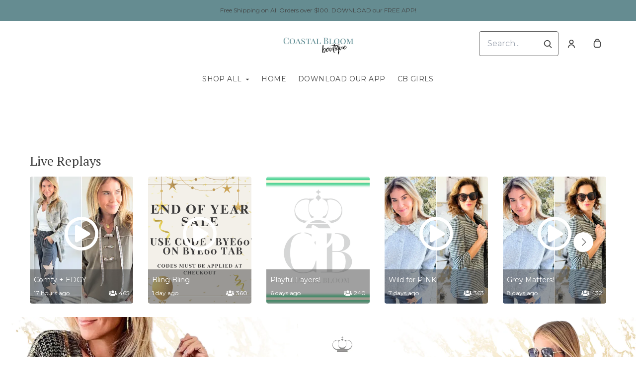

--- FILE ---
content_type: text/html; charset=UTF-8
request_url: https://coastalbloomlive.com/pages/store
body_size: 38118
content:
<!doctype html>
<html lang="en">
<head>
    <!-- OneTrust Cookies Consent Notice start -->
        <!-- OneTrust Cookies Consent Notice end -->
    
    <script>
    (function(h,o,u,n,d) {
        h=h[d]=h[d]||{q:[],onReady:function(c){h.q.push(c)}}
        d=o.createElement(u);d.async=1;d.src=n
        n=o.getElementsByTagName(u)[0];n.parentNode.insertBefore(d,n)
    })(window,document,'script','https://www.datadoghq-browser-agent.com/datadog-rum-v4.js','DD_RUM')
        DD_RUM.onReady(function() {
            DD_RUM.init({
            clientToken: 'pubececc39ebe36d9fdf24031c6e6dae700',
            applicationId: '61400b6f-28ad-410a-b3b8-1d345aeeac81',
            site: 'datadoghq.com',
            service:'new-live-dashboard',
            // Specify a version number to identify the deployed version of your application in Datadog
            // version: '1.0.0',
            sampleRate: 10,
            replaySampleRate: 0,
            trackInteractions: true,
            defaultPrivacyLevel: 'mask-user-input'
        });

      })
</script>




<script>
    class WebstoreTracker {
        isReady() {
            return !!window.gtag;
        }

        track({ eventName, eventDetails = {} }) {
            if (!eventName) {
                throw new Error('Missing eventName');
            }

            if (!this.isReady()) {
                // Intentionally not actually throwing here
                console.error('Analytics not initialized');
                return;
            }

            window.gtag('event', eventName, eventDetails);
        }

        trackThroughServer({ eventName, eventDetails = {} }) {
            if (!eventName) {
                throw new Error('Missing eventName');
            }

            return fetch('/track', {
                method: 'POST',
                headers: { 'Content-Type': 'application/json' },
                body: JSON.stringify({ eventName: eventName, eventDetails })
            });
        }

        tagGroup(groupName) {
            if (!groupName) {
                throw new Error('Missing group name');
            }

            if (!this.isReady()) {
                // Intentionally not actually throwing here
                console.error('Analytics not initialized');
                return;
            }

            window.gtag('set', 'content_group', groupName);
        }
    }

    window.webstoreTracker = new WebstoreTracker();
</script>
<script>
    class FreshpaintSessionTracker {
        inactivityTimer;
        resetSessionTimer;
        isIdle = false;
        sessionIdleTime = 1000 * 60 * 30; // 30 minutes - time before new session is created
        timeBeforeIdle = 5000;// no movement for 5 seconds makes user idle

        isReady() {
            return typeof window !== undefined && typeof window.freshpaint === 'object';
        }

        init() {
            this.validateSession();
            this.initInactivityTimer();
        }

        track({ eventName, eventDetails = {} }) {
            if (!this.isReady()) {
                return;
            }

            try {
                window.freshpaint?.track(eventName, eventDetails);
            } catch (e) {
                this.handleError(e);
                console.error(
                    `Unable to track Freshpaint event ${eventName}`,
                    { eventDetails },
                    e,
                );
            }
        }

        startSession() {
            if (!this.isReady() || this.isIdle) {
                return;
            }
            this.addBreadcrumb('Starting new session');
            try {
                const uuid = uuidv4();
                const fpAnonId = localStorage.getItem('ajs_anonymous_id');
                document.cookie = `CS_FRESHPAINT_SESSION_COOKIE=${JSON.stringify({uuid: uuid, createdAt: Date.now(), fpid:fpAnonId})};`;
                window.freshpaint?.addEventProperties({
                    'session id': uuid,
                });
                this.track({eventName: 'start session'});
                this.addBreadcrumb('Session started - UUID: ' + uuid);
            } catch(e) {
                this.handleError(e);
            }
        }

        // update the session created at time to track timeouts
        continueSession() {
            if (! this.isReady() || this.isIdle) {
                return;
            }
            const session = this.getSession();
            session.createdAt = Date.now();
            document.cookie = `CS_FRESHPAINT_SESSION_COOKIE=${JSON.stringify(session)};`;
            this.addBreadcrumb(`Session continued - UUID: ${session.uuid}`);
        }

        validateSession() {
            if (this.isIdle) {
                return;
            }
            const session = this.getSession();

            if (session.uuid && (session.createdAt + this.sessionIdleTime) > Date.now()) {
                return this.continueSession();
            }

            this.startSession();
        }

        getSession() {
            if (!this.isReady() || !localStorage) {
                return;
            }
            this.addBreadcrumb('Attempting to retrieve session');
            const CS_FRESHPAINT_SESSION_COOKIE = document.cookie.split("; ").find((row) => row.startsWith("CS_FRESHPAINT_SESSION_COOKIE="))?.split("=")[1];
            const session = JSON.parse(CS_FRESHPAINT_SESSION_COOKIE ?? '{}') ?? {};
            if (!session?.uuid) {
                this.addBreadcrumb('No session found');
            }

            return {
                uuid: session.uuid ?? '',
                createdAt: session.createdAt ?? 0,
                fpid : localStorage.getItem('ajs_anonymous_id') ?? ''
            }
        }

        initInactivityTimer() {
            let events = ['mousedown', 'mousemove', 'keypress', 'scroll', 'touchstart'];
            const that = this;
            events.forEach(function (name) {
                document.addEventListener(name, that.debounce(that.resetInactivityTimer.bind(that), 500), {passive: true});
            });

            setInterval(this.validateSession.bind(this), 2000);
        }

        debounce(fn, wait) {
            let timer;
            return function (...args) {
                if (timer) {
                    clearTimeout(timer); // clear any pre-existing timer
                }
                const context = this; // get the current context
                timer = setTimeout(() => {
                    fn.apply(context, args); // call the function if time expires
                }, wait);
            };
        }

        resetInactivityTimer() {
            this.isIdle = false;
            clearTimeout(this.inactivityTimer);
            this.inactivityTimer = setTimeout(() => { this.isIdle = true; }, this.timeBeforeIdle);
        }

        addBreadcrumb(breadcrumb) {
            if (window.Sentry) {
                try {
                    window.Sentry.addBreadcrumb({
                        category: 'freshpaint-session-tracker',
                        message: breadcrumb,
                        level: 'info',
                    });
                } catch (e) {
                    console.error(e);
                }
            }
        }

        handleError(e) {
            if (window.Sentry) {
                try {
                    window.setTag('freshpaint_session_tracker', true);
                    window.Sentry.captureException(e);
                } catch (e) {
                    console.error(e);
                }
            }
        }
    }

    window.freshpaintSessionTracker = new FreshpaintSessionTracker();
</script>


<script type="text/javascript">
    //<![CDATA[
    (function() {
        function riskifiedBeaconLoad() {
            var store_domain = 'commentsold.com';
            var session_id = '83lvX29v7bG3Gu2HpjpznU8BgGMfGUC1UUaWonTl';
            var url = ('https:' == document.location.protocol ? 'https://' : 'http://')
                + "beacon.riskified.com?shop=" + store_domain + "&sid=" + session_id;
            var s = document.createElement('script');
            s.type = 'text/javascript';
            s.async = true;
            s.src = url;
            var x = document.getElementsByTagName('script')[0];
            x.parentNode.insertBefore(s, x);
        }
        if (window.attachEvent)
            window.attachEvent('onload', riskifiedBeaconLoad)
        else
            window.addEventListener('load', riskifiedBeaconLoad, false);
    })();
    //]]>
</script>
            <!-- Tag for the shop. -->
    <!-- Global Site Tag (gtag.js) - Google Analytics -->
    
    <script async src="https://www.googletagmanager.com/gtag/js?id=UA-40993222-2"></script>
    <script>
        window.dataLayer = window.dataLayer || [];
        function gtag(){dataLayer.push(arguments);}
        gtag('js', new Date());
        gtag('config', 'UA-40993222-2', {
            'groups': ['shop', 'all'],
            'debug_mode': false,
            user_id: '',
            currency: 'USD',
        });

            window.ga = window.ga || function() {
                (window.ga.q = window.ga.q || []).push(arguments)
            }
            ga('create', 'UA-40993222-2', { 'groups': ['shop', 'all' ]});
            ga('require', 'ecommerce');

    </script>
        <meta charset="utf-8">
    <meta http-equiv="X-UA-Compatible" content="IE=edge">
    <meta name="viewport" content="width=device-width,initial-scale=1">
                <link rel="shortcut icon" href="https://s3.commentsold.com/coastalbloom/store_images/da8ecdf2-e301-4dbf-a345-95c5c7ac0e74" />
    
            <link rel='stylesheet' href='https://s3.commentsold.com/webstore-builds/945d339239ecd9074038f70ebb2b6e36dc685bfb/static/css/index.css'>
    
    
    <title>Coastal Bloom</title>

            <meta name="apple-itunes-app" content="app-id=1532907339" />


<meta property="og:type" content="website">
<meta property="og:title" content="Home">
<meta property="og:description" content="">
<meta property="og:image" content="https://s3.commentsold.com/coastalbloom/store_images/fa701d78-9f5b-4638-bb97-fc035bd67c5d" />

<meta name="description" content="">

<meta name="twitter:card" content="summary">
<meta name="twitter:creator" content="Coastal Bloom">
<meta name="twitter:title" content="Home">
<meta name="twitter:description" content="">

        <meta name="google-site-verification" content="10209601399" />
        <!-- Google Tag Manager -->
    <!--suppress EqualityComparisonWithCoercionJS, ES6ConvertVarToLetConst -->
    <script>(function(w, d, s, l, i) {
            w[l] = w[l] || [];
            w[l].push({
                'gtm.start':
                    new Date().getTime(), event: 'gtm.js'
            });
            var f = d.getElementsByTagName(s)[0],
                j = d.createElement(s), dl = l != 'dataLayer' ? '&l=' + l : '';
            j.async = true;
            j.src =
                'https://www.googletagmanager.com/gtm.js?id=' + i + dl;
            f.parentNode.insertBefore(j, f);
        })(window, document, 'script', 'dataLayer', 'GTM-NQTW4M4');</script>
    <!-- End Google Tag Manager -->
            <script id="meta-pixel">
        !function(f,b,e,v,n,t,s) {
            if(f.fbq) return;
            n=f.fbq=function(){n.callMethod ? n.callMethod.apply(n,arguments) : n.queue.push(arguments)};
            if(!f._fbq) f._fbq=n;
            n.push=n; n.loaded=!0; n.version='2.0'; n.queue=[];
            t=b.createElement(e); t.async=!0;
            t.src=v; s=b.getElementsByTagName(e)[0];
            s.parentNode.insertBefore(t,s);
        }(window,document,'script','https://connect.facebook.net/en_US/fbevents.js');
        
        // https://developers.facebook.com/docs/meta-pixel/advanced/advanced-matching/
                            fbq('init', '1433955390680504');
                fbq('track', 'PageView');
    </script>
    <noscript>
        <img height="1" width="1" style="display:none" alt=""
        src="https://www.facebook.com/tr?id=1433955390680504&ev=PageView&noscript=1" />
    </noscript>
    </head>
<body>

<script src="https://cdn.jsdelivr.net/npm/dayjs@1.11.3/dayjs.min.js"></script>
<script src="https://cdn.jsdelivr.net/npm/dayjs@1.11.3/plugin/isSameOrAfter.js"></script>
<script src="https://cdn.jsdelivr.net/npm/dayjs@1.11.3/plugin/duration.js"></script>
<script type='module'>
    import formatTimeFromNow from '/js/formatTimeFromNow.js';

    dayjs.extend(window.dayjs_plugin_isSameOrAfter);
    dayjs.extend(window.dayjs_plugin_duration);

    const template = document.createElement('template');
    template.innerHTML = `
      <span id='countdown-timer__timer'></span>

      <style>
        #countdown-timer__timer {
          color: #B93C35;
        }
      </style>
    `;

    class CountdownTimer extends HTMLElement {
        expiredText = '';

        constructor() {
            super();
            this.attachShadow({ mode: 'open' });
            this.shadowRoot.appendChild(template.content.cloneNode(true));
        }

        connectedCallback() {
            this.initTimer(this.getAttribute('expiration-time'), this.getAttribute('expired-text'));
        }

        initTimer(expirationTime, expiredText) {
            const expTimeDJ = dayjs(expirationTime);
            this.changeTimerEverySecond(dayjs, expTimeDJ, expiredText);
        }

        changeTimerEverySecond(dayjs, expTimeDJ, expiredText) {
            const timeFromNow = formatTimeFromNow(dayjs, expTimeDJ, expiredText);
            this.changeTimer(timeFromNow.text);

            if(timeFromNow.isExpired) {
                this.classList.add('expired');
                this.dispatchEvent(new Event('expired'));

                return;
            }

            setTimeout(() => {
                this.changeTimerEverySecond(dayjs, expTimeDJ, expiredText);
            }, 1000);
        }

        changeTimer(text) {
            const countdownEl = this.shadowRoot.getElementById('countdown-timer__timer');
            if (!countdownEl) return;
            countdownEl.innerText = text;
        }
    }

    window.customElements.define('countdown-timer', CountdownTimer);
</script>
    <!-- Google Tag Manager (noscript) -->
    <noscript>
        <iframe src="https://www.googletagmanager.com/ns.html?id=GTM-NQTW4M4"
                height="0" width="0" style="display:none;visibility:hidden"></iframe>
    </noscript>
    <!-- End Google Tag Manager (noscript) -->




<div id='root'></div>
<div id='modal'></div>

<!--suppress JSCheckFunctionSignatures -->
<script>
    const deepFreeze = (object) => {
        Object.values(object).forEach((value) => Object.isFrozen(value) || deepFreeze(value));

        return Object.freeze(object);
    };
    window.cs = deepFreeze({
        featureFlags: {"productTypes":{"filter":{"enabled":false}},"dropship":{"supplierSeparatedShipping":{"enabled":true}},"mobileApp":{"appLinks":{"ios":{"enabled":true},"android":{"enabled":true}}}},
        ...{"shopInfo":{"allowCartRemoval":true,"allowCartUpdate":true,"appStoreUrls":{"apple":"https:\/\/apps.apple.com\/app\/apple-store\/id1532907339","android":"https:\/\/play.google.com\/store\/apps\/details?id=com.CScoastalbloom.android"},"appleAppArgument":null,"appleId":"1532907339","mobileAppSchemaPrefix":"cscoastalbloom:\/\/","androidPackage":"com.CScoastalbloom.android","contactEmail":"info@coastalbloom.com","description":"Current and On Point Fashion Trends at Affordable Prices","facebookAppId":"119713113115959","facebookPixelId":"1433955390680504","featureFlags":{"productTypes":{"filter":{"enabled":false}},"dropship":{"supplierSeparatedShipping":{"enabled":true}},"mobileApp":{"appLinks":{"ios":{"enabled":true},"android":{"enabled":true}}},"lotwReplaysEnabled":"0","applePayEnabled":true},"googleAnalyticsUid":"UA-40993222-2","csGoogleAnalyticsUid":"G-W18KX0R0NQ","hideAvailableStockCount":false,"homepageDescription":"Coastal Bloom","homepageTitle":"Coastal Bloom","id":"coastalbloom","shop_tier":"megaroute","klarnaDisplayOnProductPage":false,"affirmDisplayOnProductPage":true,"mobileAppDisplayName":"Coastal Bloom","name":"Coastal Bloom","shopLogo":"https:\/\/s3.commentsold.com\/coastalbloom\/store_images\/fa701d78-9f5b-4638-bb97-fc035bd67c5d","payPalDetails":null,"paymentMethods":["VISA","MASTERCARD","AMEX","AFFIRM","SEZZLE"],"pinterestPixelId":"","sezzlePublicKey":"sz_pub_Z10x8OosdfvGOahxHyfXTHj0I4qQJ54x","soldKeyword":"sold","stripePublicKey":"pk_live_JkIYGIBrZAlhQqZCG8od0QTu","stripeCustomAccountId":"acct_1IPAaXPrzB7kz3rG","stripeEnableDynamicPaymentMethods":"1","tikTokPixelId":"","waitlistVariantLimit":5,"useResponsiveImages":true,"mobileAppUserAgents":{"android":"cs-android-device","ios":"cs-ios-device"},"dropship_info":{"userId":31641,"shopId":"coastalbloom","cmsAccessToken":"7880d6be7af003d94f6247c4d9cca4c5","url":"https:\/\/commentsold.com","affiliateProductsBaseurl":"https:\/\/prod.dropship-affiliate-service.cs-ds-api.com"},"media_library":{"shopIdWithToken":"43da65dc-467f-46d3-9675-3d55939a5a61_coastalbloom","authToken":null,"shopId":"43da65dc-467f-46d3-9675-3d55939a5a61_coastalbloom","apiUrl":"https:\/\/media.cs-api.com","s3Url":"https:\/\/psl-cs-media-s3.commentsold.com\/","shopServiceUrl":"https:\/\/prod.shops-service.cs-api.com\/","isCsCatalogEnabled":false},"dsCatalog":{"baseUrl":"https:\/\/prod.dscatalog.cs-api.com","authToken":"eyJ0eXAiOiJqd3QiLCJhbGciOiJSUzI1NiIsImtpZCI6IjA3TDl1Nkp5VGtFUmNHY3Y2dmp5bm9faFlvdy1vYnlBbkNhMkhiOWFfTVUifQ.eyJleHAiOjE3NjcxNzUxNTEsImlhdCI6MTc2NzA4ODc1MSwiY3NTaG9wSWQiOiJjb2FzdGFsYmxvb20ifQ.[base64]"},"isPhoneNumberRequired":true,"showPolicyMenu":false,"guaranteedDeliveryEnabled":false,"seelFinalSaleEnabled":false,"seelWorryFreePurchaseEnabled":false,"isReturnCoverageEnabled":true,"redoCoverageTitle":"Free \u0026 Easy Returns","redoCoverageDescription":"Get free returns on your order.","hideRedoProviderBadge":false,"redoAlwaysAddReturnCoverageToCustomerCart":false,"requirePhoneNumberEnabled":false,"seelResolutionLink":"https:\/\/resolve.seel.com\/commentsold","redoInformationModalURL":"https:\/\/api.getredo.com\/v2.2\/stores\/65d8ab8ac8b0cc00070c5e42\/coverage-info","aiProductRecommendation":true,"checkout2025Enabled":true,"showLoyaltyToCustomers":"1","googleMapsApiKey":"AIzaSyAuM7dkQhqMlF9GHLnNiiWA5yZgrPN7Xtg","displayCustomMessageCheckout":false,"checkoutMessageContent":"0","isLiveSaleCloseFeatureEnabled":true,"isSeelFinalSaleEnabled":true,"seelServiceName":"Seel Worry-Free Purchase","seelMarchant":{"shop_id":"coastalbloom","admin_domain":"coastalbloom.commentsold.com","shop_domain":"https:\/\/coastalbloomlive.com","shop_platform":"commentsold","shop_currency":"USD","seel_services":[{"type":"commentsold-wfp","is_enabled":false,"is_default_on":false,"coverages":[{"type":"bar"}],"disabled_reason":"manual_close","updated_ts":1757443964168}],"shop_name":"Coastal Bloom","contact_email":"info@coastalbloom.com","contact_name":"Stefania Colucciello","contact_phone_number":null,"merchant_id":"20250103206868437132","created_ts":1735931084000,"updated_ts":1757443964168},"isSeelDefaultOnEnabled":true,"isSeelOptInRadioFeatureEnabled":true,"seelOptInShopSetting":"","oneTrustCookieConsentManagementFeatureEnabled":false,"oneTrustOptInSetting":false,"oneTrustDomainId":"","analytics":{"googleAnalytics":{"analyticsId":"UA-40993222-2"},"googleTagManager":{"containerId":"GTM-NQTW4M4"},"intercom":{"appId":"agdk4ua5","hideDefaultLauncher":false},"klaviyo":{"publicApiKey":"UWP5bA"},"freshpaint":{"environmentId":"a3ba4a7e-1555-48f4-a4f4-5d30882ecfb9","userPrefix":"c-coastalbloom","shopId":"coastalbloom","shopName":"Coastal Bloom"},"datadog":{"clientToken":"pubececc39ebe36d9fdf24031c6e6dae700","appId":"61400b6f-28ad-410a-b3b8-1d345aeeac81","service":"new-live-dashboard","sampleRate":10,"sampleReplayRate":0},"googleSiteVerificationCode":"10209601399"}}},
    });
</script>
<script>
    window.endpoint = '/graphql';
    window.config = {"config":{"theme":{"color1":"#658C91","color2":"#F3F3F3","color3":"#658C91","iconSet":"traditional","fontBody":"Montserrat","badgeColor":[],"faviconSrc":"https:\/\/s3.commentsold.com\/coastalbloom\/store_images\/da8ecdf2-e301-4dbf-a345-95c5c7ac0e74","fontHeading":"PT Serif","borderRadius":4,"faviconObject":{"alt":null,"url":null,"size":0,"type":null,"uuid":null,"title":null,"status":null,"caption":null,"featured":false,"available":false,"mediatype":null,"created_at":null,"updated_at":null},"productImageCrop":true,"productCardAspectRatio":"2:3","productPageRelatedProducts":true},"footer":{"menu":{"id":"6baa1c82-1977-42e7-858e-6c32052ddd6e","links":[{"id":"5eb599ae-f27c-4973-8c98-05192118fa8d","links":[],"title":"."},{"id":"4f951e6e-6b45-4324-a168-a5f31bc6fd4f","links":[{"id":8,"uri":"\/pages\/sezzle","links":[],"title":"Sezzle","menuLinkType":"Page"},{"id":"25b3dc51-7419-4ba3-9c71-9106320ea3e8","uri":"\/pages\/about","title":"About Us"},{"id":"4f1d5e2a-f5a6-4c80-a206-fa563dce1131","uri":"\/pages\/contact","title":"Contact Us"},{"id":"7ef2917e-6788-4cf2-8d92-5a507e0be42d","uri":"\/pages\/returns","title":"Returns"},{"uri":"\/pages\/shipping","links":[],"title":"Shipping","menuLinkType":"Page"},{"uri":"\/pages\/Preauthorizations","links":[],"title":"Preauthorizations","menuLinkType":"Page"}],"title":"Links"},{"id":"f15f62ac-7464-4881-b22c-22b03b95d4aa","links":[],"title":"Help"}]},"policyMenu":{"id":"64671a09-a9b6-4af8-926a-7de2566aaff0","links":[{"id":"c7edaf69-52bd-4a33-9ba2-305950354e7d","uri":"https:\/\/commentsold.com\/privacy_policy","title":"Privacy Policy"}]},"socialUrls":{"twitterUrl":null,"facebookUrl":"https:\/\/www.facebook.com\/Coastal-Bloom-337997533503386","instagramUrl":"https:\/\/www.instagram.com\/thecbboutique\/"},"contactText":"Any questions? Email us at info@coastalbloom.com"},"header":{"logo":"https:\/\/s3.commentsold.com\/coastalbloom\/store_images\/fa701d78-9f5b-4638-bb97-fc035bd67c5d","menu":{"id":"8c06bbf6-5e5e-4c5c-9ae7-d6901266c189","links":[{"id":"748b571a-efe5-4701-8b8c-bba001fee228","uri":"\/categories\/shop_all","url":"shop_all","isApp":true,"isWeb":true,"links":[{"id":"category-127","uri":"\/categories\/127\/clothing","links":[{"id":"category-210","uri":"\/categories\/210\/underwear-socks","links":[],"title":"Underwear \u0026 Socks","productCount":47},{"id":"category-173","uri":"\/categories\/173\/pants","links":[],"title":"Pants","productCount":43},{"id":"category-174","uri":"\/categories\/174\/shirts-tops","links":[],"title":"Shirts \u0026 Tops","productCount":30},{"id":"category-165","uri":"\/categories\/165\/outerwear","links":[],"title":"Outerwear","productCount":4},{"id":"category-176","uri":"\/categories\/176\/skirts","links":[],"title":"Skirts","productCount":4},{"id":"category-160","uri":"\/categories\/160\/dresses","links":[],"title":"Dresses","productCount":3},{"id":"category-128","uri":"\/categories\/128\/activewear","links":[],"title":"Activewear","productCount":2}],"title":"Clothing","productCount":252},{"id":"category-344","uri":"\/categories\/344\/jewelry","links":[{"id":"category-350","uri":"\/categories\/350\/earrings","links":[],"title":"Earrings","productCount":3},{"id":"category-352","uri":"\/categories\/352\/necklaces","links":[],"title":"Necklaces","productCount":1}],"title":"Jewelry","productCount":87},{"id":"category-256","uri":"\/categories\/256\/clothing-accessories","links":[{"id":"category-277","uri":"\/categories\/277\/hair-accessories","links":[],"title":"Hair Accessories","productCount":3},{"id":"category-268","uri":"\/categories\/268\/belts","links":[],"title":"Belts","productCount":1},{"id":"category-306","uri":"\/categories\/306\/neckties","links":[],"title":"Neckties","productCount":1},{"id":"category-309","uri":"\/categories\/309\/scarves-shawls","links":[],"title":"Scarves \u0026 Shawls","productCount":1}],"title":"Clothing Accessories","productCount":24},{"id":"category-2803","uri":"\/categories\/2803\/personal-care","links":[{"id":"category-2806","uri":"\/categories\/2806\/cosmetics","links":[],"title":"Cosmetics","productCount":13},{"id":"category-2946","uri":"\/categories\/2946\/hair-care","links":[],"title":"Hair Care","productCount":4},{"id":"category-3037","uri":"\/categories\/3037\/vision-care","links":[],"title":"Vision Care","productCount":1}],"title":"Personal Care","productCount":18},{"id":"category-339","uri":"\/categories\/339\/handbags-wallets-cases","links":[{"id":"category-342","uri":"\/categories\/342\/handbags","links":[],"title":"Handbags","productCount":2},{"id":"category-343","uri":"\/categories\/343\/wallets-money-clips","links":[],"title":"Wallets \u0026 Money Clips","productCount":1}],"title":"Handbags, Wallets \u0026 Cases","productCount":3},{"id":"category-2707","uri":"\/categories\/2707\/health-care","links":[{"id":"category-2748","uri":"\/categories\/2748\/fitness-nutrition","links":[],"title":"Fitness \u0026 Nutrition","productCount":1}],"title":"Health Care","productCount":1}],"title":"Shop All","is_shop_all":true,"menuLinkType":"Shop All"},{"id":"134f4da4-22ce-47f6-9413-a5b17308713a","uri":"\/pages\/store","links":[],"title":"Home"},{"id":5,"uri":"\/collections\/Tops","url":"Tops","type":"collection","uuid":"f3a665ed-a00b-4629-99c0-3bfbd797bb2b","badge":"Other","isApp":true,"isWeb":false,"label":"Tops","links":[],"title":"Tops","menuLinkType":"Collection"},{"id":6,"uri":"\/collections\/Bottoms","url":"Bottoms","type":"collection","uuid":"28a954ea-12a3-4d3c-b6d0-0f433ae3a981","badge":"Other","isApp":true,"isWeb":false,"label":"Bottoms","links":[],"title":"Bottoms","menuLinkType":"Collection"},{"id":39,"uri":"\/collections\/shoes","url":"shoes","type":"collection","uuid":"3c23d9fc-258b-4a51-a555-c671b2018c69","badge":"Other","isApp":true,"isWeb":false,"label":"Shoes","links":[],"title":"Shoes","menuLinkType":"Collection"},{"id":16,"uri":"\/collections\/Jewelry","url":"Jewelry","type":"collection","uuid":"358c36cc-50bf-4576-b99b-3daeacff1cfa","badge":"Other","isApp":true,"isWeb":false,"label":"Jewelry","links":[],"title":"Jewelry","menuLinkType":"Collection"},{"id":162,"uri":"\/collections\/collections","url":"collections","type":"collection","uuid":"88a7ea53-7505-4aa4-9619-b61ffec7f902","badge":"Other","isApp":true,"isWeb":false,"label":"Collections","links":[{"id":259,"uri":"\/collections\/bestsellers","url":"bestsellers","type":"collection","uuid":"59557723-c178-4c40-bde5-96bcf6fa74a1","badge":"Other","isApp":true,"isWeb":false,"label":"Best Sellers","links":[],"title":"Best Sellers","menuLinkType":"Collection"}],"title":"Collections","menuLinkType":"Collection"},{"id":"78038b70-d690-4b8a-9212-4973668de86b","uri":"\/pages\/aoo","links":[],"title":"Download Our App"},{"id":"db5ef6e6-1958-4aa6-abf9-5ce283c2e963","uri":"https:\/\/www.facebook.com\/groups\/681611876092618","links":[],"title":"CB Girls"}]},"layout":"center","announcementBanner":{"uri":"\/pages\/aoo","text":"Free Shipping on All Orders over $100. DOWNLOAD our FREE APP!"}},"features":{"showSoldCommentsLiveOnTheWeb":false},"homePage":[{"id":"6bd9ccd9-0e59-4b12-84a3-57684252549a","type":"LiveReplays"},{"id":"5b174500-8247-47e7-9593-eae830cb73e8","type":"Slideshow","blocks":[{"id":"812769ea-e6b6-42d0-bef1-2733df823773","cta":null,"uri":"\/pages\/aoo","image":{"id":"545bef00-a841-4177-9fd0-e0633d2602d3","url":"https:\/\/s3.commentsold.com\/coastalbloom\/store_images\/545bef00-a841-4177-9fd0-e0633d2602d3"},"title":null,"textColor":"#FFFFFF","description":null,"mobileImage":{"id":"545bef00-a841-4177-9fd0-e0633d2602d3","url":"https:\/\/s3.commentsold.com\/coastalbloom\/store_images\/545bef00-a841-4177-9fd0-e0633d2602d3"},"contentPosition":"left"}],"settings":{"title":"Banners","delayMs":4000,"autoAdvance":true}},{"id":"89f1d5a9-2222-4f48-ad31-d9d5e7ea1483","type":"PromoGrid","blocks":[{"id":"2ac96070-3167-41fa-9124-d35cdc97b2b8","uri":"\/pages\/aoo","image":{"id":"c5b4c46d-f9cd-4fe7-9b57-94972c1419b8","url":"https:\/\/s3.commentsold.com\/coastalbloom\/store_images\/c5b4c46d-f9cd-4fe7-9b57-94972c1419b8"},"title":null},{"id":"2c11bab3-028b-4556-adc0-8596e755809f","uri":"https:\/\/coastalbloomlive.com\/products\/gift-card","image":{"id":"70abe81a-67bf-4303-8fff-913c2729305b","url":"https:\/\/s3.commentsold.com\/coastalbloom\/store_images\/70abe81a-67bf-4303-8fff-913c2729305b"},"title":null},{"id":"6d030317-3056-44e0-9969-ad7b4576df31","uri":"\/pages\/contact","image":{"id":"aa113749-c8d1-4048-90ce-5a078f94602e","url":"https:\/\/s3.commentsold.com\/coastalbloom\/store_images\/aa113749-c8d1-4048-90ce-5a078f94602e"},"title":null}],"settings":{"title":"Connect with Us!","layout":"grid","imageAspectRatio":"1:1"}},{"id":"dd4ceac3-fbdf-446d-94ca-e64efa895dd0","type":"PromoGrid","blocks":[],"settings":{"title":null,"layout":"grid","imageAspectRatio":"1:1"}}],"collection":{"showFilters":true,"showSortOptions":true},"htmlScripts":null,"featuredMenu":{"otherPages":[],"homeSections":[]},"homePageDetail":{"title":"Home","pageId":"9","url":"store"},"mailingListPopup":{"cta":"Sign Up!","text":"We want to keep you in the know about CB!","title":"Hey CB Girls!","isShowPopup":false}}};
    window.sentryConfig = {"dsn":"https:\/\/deb2fc6b7d104f7ea6241356c26c14d0@o43862.ingest.sentry.io\/239693"};

    const urlParams = new URLSearchParams(window.location.search);
    const shouldPersistMailingListModal = urlParams.get('should-persist-mailing-list-modal');

    if (shouldPersistMailingListModal === 'true') {
        localStorage.removeItem('mailingListModalLastShown');
    }

    window.onmessage = function({ data }) {
        // The "reload" message only happens in a context where we are rendering the
        // store in a preview pane and want to see the staged version with pxu=on.
        if (data === 'reload') {
            sessionStorage.setItem('scrollPosition', window.pageYOffset || document.documentElement.scrollTop);
            // These query params have to be maintained in order for the refresh to still show
            // the staged PixelUnion app and not show the old webstore.
            window.history.replaceState({}, '', `${location.pathname}?${urlParams.toString()}`);
            window.location.reload();
        }
    };
    window.__USER_AGENT__ = "Mozilla/5.0 (Macintosh; Intel Mac OS X 10_15_7) AppleWebKit/537.36 (KHTML, like Gecko) Chrome/131.0.0.0 Safari/537.36; ClaudeBot/1.0; +claudebot@anthropic.com)";
</script>


    <script type="module" src="https://s3.commentsold.com/webstore-builds/945d339239ecd9074038f70ebb2b6e36dc685bfb/static/js/main.js"></script>

    <script>
        window.intercomSettings = {
            app_id: "agdk4ua5",
                                    };
    </script>

    <!--suppress ES6ConvertVarToLetConst, JSUnresolvedVariable -->
    <script>
        (function() {
            var w = window;
            var ic = w.Intercom;
            if (typeof ic === 'function') {
                ic('reattach_activator');
                ic('update', intercomSettings);
            } else {
                var d = document;
                var i = function() {
                    i.c(arguments);
                };
                i.q = [];
                i.c = function(args) {
                    i.q.push(args);
                };
                w.Intercom = i;

                function l() {
                    var s = d.createElement('script');
                    s.type = 'text/javascript';
                    s.async = true;
                    s.src = 'https://widget.intercom.io/widget/agdk4ua5';
                    var x = d.getElementsByTagName('script')[0];
                    x.parentNode.insertBefore(s, x);
                }

                if (w.attachEvent) {
                    w.attachEvent('onload', l);
                } else {
                    w.addEventListener('load', l, false);
                }
            }
        })();
    </script>
    <script async type="text/javascript" src="https://static.klaviyo.com/onsite/js/klaviyo.js?company_id=UWP5bA"></script>
    <script type="application/javascript" async
            src="https://static.klaviyo.com/onsite/js/klaviyo.js?company_id=UWP5bA"></script>
    <script>
        /* load the klaviyo object */
        !function(){if(!window.klaviyo){window._klOnsite=window._klOnsite||[];try{window.klaviyo=new Proxy({},{get:function(n,i){return"push"===i?function(){var n;(n=window._klOnsite).push.apply(n,arguments)}:function(){for(var n=arguments.length,o=new Array(n),w=0;w<n;w++)o[w]=arguments[w];var t="function"==typeof o[o.length-1]?o.pop():void 0,e=new Promise((function(n){window._klOnsite.push([i].concat(o,[function(i){t&&t(i),n(i)}]))}));return e}}})}catch(n){window.klaviyo=window.klaviyo||[],window.klaviyo.push=function(){var n;(n=window._klOnsite).push.apply(n,arguments)}}}}();

            </script>
    <script type="text/javascript">
        // uuivv4() function for generating uuid for freshpaint
        !function(t,e){"object"==typeof exports&&"undefined"!=typeof module?module.exports=e():"function"==typeof define&&define.amd?define(e):(t=t||self).uuidv4=e()}(this,(function(){"use strict";var t="undefined"!=typeof crypto&&crypto.getRandomValues&&crypto.getRandomValues.bind(crypto)||"undefined"!=typeof msCrypto&&"function"==typeof msCrypto.getRandomValues&&msCrypto.getRandomValues.bind(msCrypto),e=new Uint8Array(16);function n(){if(!t)throw new Error("crypto.getRandomValues() not supported. See https://github.com/uuidjs/uuid#getrandomvalues-not-supported");return t(e)}for(var o=[],r=0;r<256;++r)o.push((r+256).toString(16).substr(1));return function(t,e,r){"string"==typeof t&&(e="binary"===t?new Uint8Array(16):null,t=null);var u=(t=t||{}).random||(t.rng||n)();if(u[6]=15&u[6]|64,u[8]=63&u[8]|128,e){for(var i=r||0,d=0;d<16;++d)e[i+d]=u[d];return e}return function(t,e){var n=e||0,r=o;return(r[t[n+0]]+r[t[n+1]]+r[t[n+2]]+r[t[n+3]]+"-"+r[t[n+4]]+r[t[n+5]]+"-"+r[t[n+6]]+r[t[n+7]]+"-"+r[t[n+8]]+r[t[n+9]]+"-"+r[t[n+10]]+r[t[n+11]]+r[t[n+12]]+r[t[n+13]]+r[t[n+14]]+r[t[n+15]]).toLowerCase()}(u)}}));
    </script>
        <!-- Freshpaint Code -->
    <script type="text/javascript">
        (function(c,a){if(!a.__SV){var b=window;try{var d,m,j,k=b.location,f=k.hash;d=function(a,b){return(m=a.match(RegExp(b+"=([^&]*)")))?m[1]:null};f&&d(f,"fpState")&&(j=JSON.parse(decodeURIComponent(d(f,"fpState"))),"fpeditor"===j.action&&(b.sessionStorage.setItem("_fpcehash",f),history.replaceState(j.desiredHash||"",c.title,k.pathname+k.search)))}catch(n){}var l,h;window.freshpaint=a;a._i=[];a.init=function(b,d,g){function c(b,i){var a=i.split(".");2==a.length&&(b=b[a[0]],i=a[1]);b[i]=function(){b.push([i].concat(Array.prototype.slice.call(arguments,
            0)))}}var e=a;"undefined"!==typeof g?e=a[g]=[]:g="freshpaint";e.people=e.people||[];e.toString=function(b){var a="freshpaint";"freshpaint"!==g&&(a+="."+g);b||(a+=" (stub)");return a};e.people.toString=function(){return e.toString(1)+".people (stub)"};l="disable time_event track track_pageview track_links track_forms track_with_groups add_group set_group remove_group register register_once alias unregister identify name_tag set_config reset opt_in_tracking opt_out_tracking has_opted_in_tracking has_opted_out_tracking clear_opt_in_out_tracking people.set people.set_once people.unset people.increment people.append people.union people.track_charge people.clear_charges people.delete_user people.remove people group page alias ready addEventProperties addInitialEventProperties removeEventProperty addPageviewProperties".split(" ");
            for(h=0;h < l.length;h++)c(e,l[h]);var f="set set_once union unset remove delete".split(" ");e.get_group=function(){function a(c){b[c]=function(){call2_args=arguments;call2=[c].concat(Array.prototype.slice.call(call2_args,0));e.push([d,call2])}}for(var b={},d=["get_group"].concat(Array.prototype.slice.call(arguments,0)),c=0;c < f.length;c++)a(f[c]);return b};a._i.push([b,d,g])};a.__SV=1.4;b=c.createElement("script");b.type="text/javascript";b.async=!0;b.src="undefined"!==typeof FRESHPAINT_CUSTOM_LIB_URL?
            FRESHPAINT_CUSTOM_LIB_URL:"//perfalytics.com/static/js/freshpaint.js";(d=c.getElementsByTagName("script")[0])?d.parentNode.insertBefore(b,d):c.head.appendChild(b)}})(document,window.freshpaint||[]);
        freshpaint.init("a3ba4a7e-1555-48f4-a4f4-5d30882ecfb9");

        freshpaint.group("coastalbloom", {
            "shop name": "Coastal Bloom"
        });

        freshpaint.identify("", {
            "shop id": "coastalbloom",
        });

        freshpaint.addEventProperties({
                        "signed in": false,
            "shop id": "coastalbloom",
            'shop name': "Coastal Bloom",
                                                                                                                                                            
        });

        //removing event properties if not present 

                    freshpaint.removeEventProperty('fbclid');
        
                    freshpaint.removeEventProperty('utm_source');   
                            freshpaint.removeEventProperty('utm_medium'); 
                            freshpaint.removeEventProperty('utm_campaign'); 
                            freshpaint.removeEventProperty('utm_term'); 
                            freshpaint.removeEventProperty('utm_content'); 
                            freshpaint.removeEventProperty('gclid'); 
                            freshpaint.removeEventProperty('gbraid'); 
                            freshpaint.removeEventProperty('wbraid'); 
                            freshpaint.removeEventProperty('twclid'); 
                            freshpaint.removeEventProperty('clid_scr'); 
                            freshpaint.removeEventProperty('msclkid'); 
                            freshpaint.removeEventProperty('ttclid'); 
        
        freshpaint.page();
         // only do this on webstore/checkout pages
        freshpaint.ready(function() {
            if (typeof window.freshpaintSessionTracker !== "undefined") {
                window.freshpaintSessionTracker.init();
            }
        });
            </script>
    <!-- End Freshpaint Code -->

<script>
    function freshPaintTrack(...arguments)
    {
                    if (typeof window.freshpaint !== 'undefined') {
                window.freshpaint.track(...arguments);
            }
            }

    function freshPaintNewShippingTrack(...arguments)
    {
        arguments[1] = Object.assign(arguments[1] ?? {}, { newShippingEnabled: false });
        freshPaintTrack(...arguments);
    }
</script>
</body>
</html>


--- FILE ---
content_type: text/plain
request_url: https://www.google-analytics.com/j/collect?v=1&_v=j102&a=185967233&t=pageview&_s=1&dl=https%3A%2F%2Fcoastalbloomlive.com%2Fpages%2Fstore&dp=%2Fpages%2Fstore&ul=en-us%40posix&dt=Coastal%20Bloom%20%7C%20Home&sr=1280x720&vp=1280x720&_u=aGDAAUIRAAAAACAAI~&jid=1852856996&gjid=2104371351&cid=1097046462.1767088753&tid=UA-40993222-2&_gid=168375851.1767088753&_r=1&_slc=1&z=756963639
body_size: -452
content:
2,cG-E9W87R0EFR